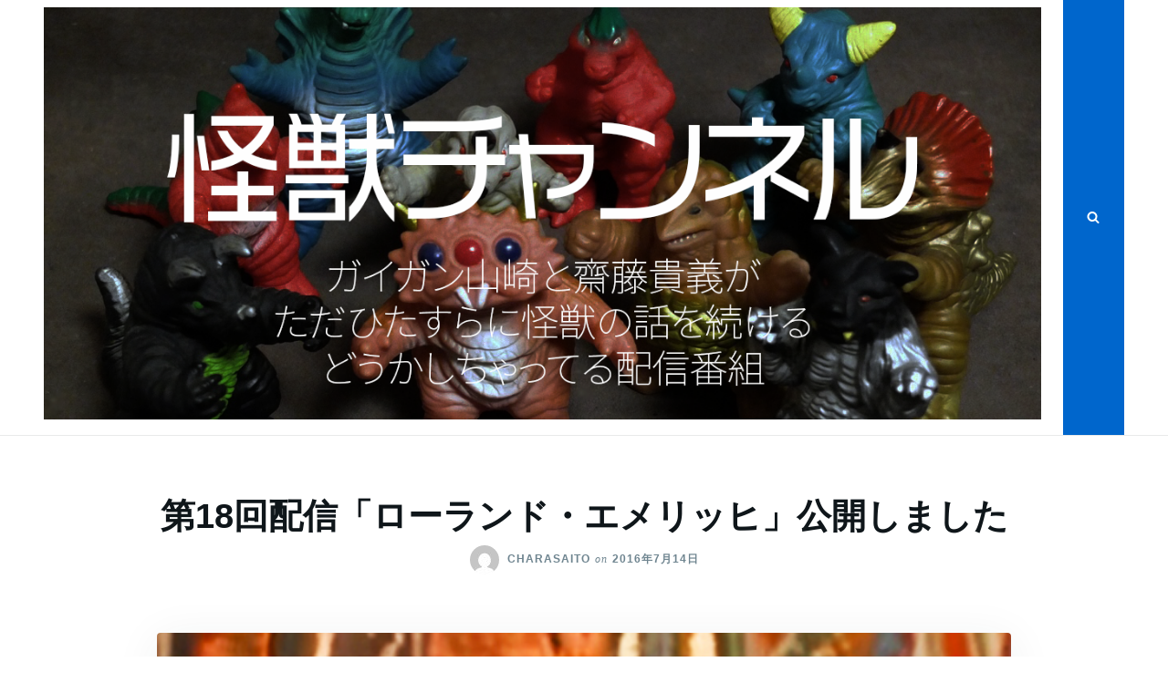

--- FILE ---
content_type: text/html; charset=UTF-8
request_url: https://alice01.com/kaiju/archives/132
body_size: 9931
content:
<!doctype html>
<html class="no-js" lang="ja">
<head>
	<meta charset="UTF-8">
	<meta name="viewport" content="width=device-width, initial-scale=1">
	<link rel="profile" href="http://gmpg.org/xfn/11">

	<title>第18回配信「ローランド・エメリッヒ」公開しました &#8211; 怪獣チャンネル</title>
<meta name='robots' content='max-image-preview:large' />
<link rel="alternate" type="application/rss+xml" title="怪獣チャンネル &raquo; フィード" href="https://alice01.com/kaiju/feed" />
<link rel="alternate" type="application/rss+xml" title="怪獣チャンネル &raquo; コメントフィード" href="https://alice01.com/kaiju/comments/feed" />
<link rel="alternate" type="application/rss+xml" title="怪獣チャンネル &raquo; 第18回配信「ローランド・エメリッヒ」公開しました のコメントのフィード" href="https://alice01.com/kaiju/archives/132/feed" />
<link rel="alternate" title="oEmbed (JSON)" type="application/json+oembed" href="https://alice01.com/kaiju/wp-json/oembed/1.0/embed?url=https%3A%2F%2Falice01.com%2Fkaiju%2Farchives%2F132" />
<link rel="alternate" title="oEmbed (XML)" type="text/xml+oembed" href="https://alice01.com/kaiju/wp-json/oembed/1.0/embed?url=https%3A%2F%2Falice01.com%2Fkaiju%2Farchives%2F132&#038;format=xml" />
<style id='wp-img-auto-sizes-contain-inline-css' type='text/css'>
img:is([sizes=auto i],[sizes^="auto," i]){contain-intrinsic-size:3000px 1500px}
/*# sourceURL=wp-img-auto-sizes-contain-inline-css */
</style>
<style id='wp-emoji-styles-inline-css' type='text/css'>

	img.wp-smiley, img.emoji {
		display: inline !important;
		border: none !important;
		box-shadow: none !important;
		height: 1em !important;
		width: 1em !important;
		margin: 0 0.07em !important;
		vertical-align: -0.1em !important;
		background: none !important;
		padding: 0 !important;
	}
/*# sourceURL=wp-emoji-styles-inline-css */
</style>
<style id='wp-block-library-inline-css' type='text/css'>
:root{--wp-block-synced-color:#7a00df;--wp-block-synced-color--rgb:122,0,223;--wp-bound-block-color:var(--wp-block-synced-color);--wp-editor-canvas-background:#ddd;--wp-admin-theme-color:#007cba;--wp-admin-theme-color--rgb:0,124,186;--wp-admin-theme-color-darker-10:#006ba1;--wp-admin-theme-color-darker-10--rgb:0,107,160.5;--wp-admin-theme-color-darker-20:#005a87;--wp-admin-theme-color-darker-20--rgb:0,90,135;--wp-admin-border-width-focus:2px}@media (min-resolution:192dpi){:root{--wp-admin-border-width-focus:1.5px}}.wp-element-button{cursor:pointer}:root .has-very-light-gray-background-color{background-color:#eee}:root .has-very-dark-gray-background-color{background-color:#313131}:root .has-very-light-gray-color{color:#eee}:root .has-very-dark-gray-color{color:#313131}:root .has-vivid-green-cyan-to-vivid-cyan-blue-gradient-background{background:linear-gradient(135deg,#00d084,#0693e3)}:root .has-purple-crush-gradient-background{background:linear-gradient(135deg,#34e2e4,#4721fb 50%,#ab1dfe)}:root .has-hazy-dawn-gradient-background{background:linear-gradient(135deg,#faaca8,#dad0ec)}:root .has-subdued-olive-gradient-background{background:linear-gradient(135deg,#fafae1,#67a671)}:root .has-atomic-cream-gradient-background{background:linear-gradient(135deg,#fdd79a,#004a59)}:root .has-nightshade-gradient-background{background:linear-gradient(135deg,#330968,#31cdcf)}:root .has-midnight-gradient-background{background:linear-gradient(135deg,#020381,#2874fc)}:root{--wp--preset--font-size--normal:16px;--wp--preset--font-size--huge:42px}.has-regular-font-size{font-size:1em}.has-larger-font-size{font-size:2.625em}.has-normal-font-size{font-size:var(--wp--preset--font-size--normal)}.has-huge-font-size{font-size:var(--wp--preset--font-size--huge)}.has-text-align-center{text-align:center}.has-text-align-left{text-align:left}.has-text-align-right{text-align:right}.has-fit-text{white-space:nowrap!important}#end-resizable-editor-section{display:none}.aligncenter{clear:both}.items-justified-left{justify-content:flex-start}.items-justified-center{justify-content:center}.items-justified-right{justify-content:flex-end}.items-justified-space-between{justify-content:space-between}.screen-reader-text{border:0;clip-path:inset(50%);height:1px;margin:-1px;overflow:hidden;padding:0;position:absolute;width:1px;word-wrap:normal!important}.screen-reader-text:focus{background-color:#ddd;clip-path:none;color:#444;display:block;font-size:1em;height:auto;left:5px;line-height:normal;padding:15px 23px 14px;text-decoration:none;top:5px;width:auto;z-index:100000}html :where(.has-border-color){border-style:solid}html :where([style*=border-top-color]){border-top-style:solid}html :where([style*=border-right-color]){border-right-style:solid}html :where([style*=border-bottom-color]){border-bottom-style:solid}html :where([style*=border-left-color]){border-left-style:solid}html :where([style*=border-width]){border-style:solid}html :where([style*=border-top-width]){border-top-style:solid}html :where([style*=border-right-width]){border-right-style:solid}html :where([style*=border-bottom-width]){border-bottom-style:solid}html :where([style*=border-left-width]){border-left-style:solid}html :where(img[class*=wp-image-]){height:auto;max-width:100%}:where(figure){margin:0 0 1em}html :where(.is-position-sticky){--wp-admin--admin-bar--position-offset:var(--wp-admin--admin-bar--height,0px)}@media screen and (max-width:600px){html :where(.is-position-sticky){--wp-admin--admin-bar--position-offset:0px}}

/*# sourceURL=wp-block-library-inline-css */
</style><style id='wp-block-embed-inline-css' type='text/css'>
.wp-block-embed.alignleft,.wp-block-embed.alignright,.wp-block[data-align=left]>[data-type="core/embed"],.wp-block[data-align=right]>[data-type="core/embed"]{max-width:360px;width:100%}.wp-block-embed.alignleft .wp-block-embed__wrapper,.wp-block-embed.alignright .wp-block-embed__wrapper,.wp-block[data-align=left]>[data-type="core/embed"] .wp-block-embed__wrapper,.wp-block[data-align=right]>[data-type="core/embed"] .wp-block-embed__wrapper{min-width:280px}.wp-block-cover .wp-block-embed{min-height:240px;min-width:320px}.wp-block-embed{overflow-wrap:break-word}.wp-block-embed :where(figcaption){margin-bottom:1em;margin-top:.5em}.wp-block-embed iframe{max-width:100%}.wp-block-embed__wrapper{position:relative}.wp-embed-responsive .wp-has-aspect-ratio .wp-block-embed__wrapper:before{content:"";display:block;padding-top:50%}.wp-embed-responsive .wp-has-aspect-ratio iframe{bottom:0;height:100%;left:0;position:absolute;right:0;top:0;width:100%}.wp-embed-responsive .wp-embed-aspect-21-9 .wp-block-embed__wrapper:before{padding-top:42.85%}.wp-embed-responsive .wp-embed-aspect-18-9 .wp-block-embed__wrapper:before{padding-top:50%}.wp-embed-responsive .wp-embed-aspect-16-9 .wp-block-embed__wrapper:before{padding-top:56.25%}.wp-embed-responsive .wp-embed-aspect-4-3 .wp-block-embed__wrapper:before{padding-top:75%}.wp-embed-responsive .wp-embed-aspect-1-1 .wp-block-embed__wrapper:before{padding-top:100%}.wp-embed-responsive .wp-embed-aspect-9-16 .wp-block-embed__wrapper:before{padding-top:177.77%}.wp-embed-responsive .wp-embed-aspect-1-2 .wp-block-embed__wrapper:before{padding-top:200%}
/*# sourceURL=https://alice01.com/kaiju/wp-includes/blocks/embed/style.min.css */
</style>
<style id='global-styles-inline-css' type='text/css'>
:root{--wp--preset--aspect-ratio--square: 1;--wp--preset--aspect-ratio--4-3: 4/3;--wp--preset--aspect-ratio--3-4: 3/4;--wp--preset--aspect-ratio--3-2: 3/2;--wp--preset--aspect-ratio--2-3: 2/3;--wp--preset--aspect-ratio--16-9: 16/9;--wp--preset--aspect-ratio--9-16: 9/16;--wp--preset--color--black: #000000;--wp--preset--color--cyan-bluish-gray: #abb8c3;--wp--preset--color--white: #ffffff;--wp--preset--color--pale-pink: #f78da7;--wp--preset--color--vivid-red: #cf2e2e;--wp--preset--color--luminous-vivid-orange: #ff6900;--wp--preset--color--luminous-vivid-amber: #fcb900;--wp--preset--color--light-green-cyan: #7bdcb5;--wp--preset--color--vivid-green-cyan: #00d084;--wp--preset--color--pale-cyan-blue: #8ed1fc;--wp--preset--color--vivid-cyan-blue: #0693e3;--wp--preset--color--vivid-purple: #9b51e0;--wp--preset--gradient--vivid-cyan-blue-to-vivid-purple: linear-gradient(135deg,rgb(6,147,227) 0%,rgb(155,81,224) 100%);--wp--preset--gradient--light-green-cyan-to-vivid-green-cyan: linear-gradient(135deg,rgb(122,220,180) 0%,rgb(0,208,130) 100%);--wp--preset--gradient--luminous-vivid-amber-to-luminous-vivid-orange: linear-gradient(135deg,rgb(252,185,0) 0%,rgb(255,105,0) 100%);--wp--preset--gradient--luminous-vivid-orange-to-vivid-red: linear-gradient(135deg,rgb(255,105,0) 0%,rgb(207,46,46) 100%);--wp--preset--gradient--very-light-gray-to-cyan-bluish-gray: linear-gradient(135deg,rgb(238,238,238) 0%,rgb(169,184,195) 100%);--wp--preset--gradient--cool-to-warm-spectrum: linear-gradient(135deg,rgb(74,234,220) 0%,rgb(151,120,209) 20%,rgb(207,42,186) 40%,rgb(238,44,130) 60%,rgb(251,105,98) 80%,rgb(254,248,76) 100%);--wp--preset--gradient--blush-light-purple: linear-gradient(135deg,rgb(255,206,236) 0%,rgb(152,150,240) 100%);--wp--preset--gradient--blush-bordeaux: linear-gradient(135deg,rgb(254,205,165) 0%,rgb(254,45,45) 50%,rgb(107,0,62) 100%);--wp--preset--gradient--luminous-dusk: linear-gradient(135deg,rgb(255,203,112) 0%,rgb(199,81,192) 50%,rgb(65,88,208) 100%);--wp--preset--gradient--pale-ocean: linear-gradient(135deg,rgb(255,245,203) 0%,rgb(182,227,212) 50%,rgb(51,167,181) 100%);--wp--preset--gradient--electric-grass: linear-gradient(135deg,rgb(202,248,128) 0%,rgb(113,206,126) 100%);--wp--preset--gradient--midnight: linear-gradient(135deg,rgb(2,3,129) 0%,rgb(40,116,252) 100%);--wp--preset--font-size--small: 13px;--wp--preset--font-size--medium: 20px;--wp--preset--font-size--large: 36px;--wp--preset--font-size--x-large: 42px;--wp--preset--spacing--20: 0.44rem;--wp--preset--spacing--30: 0.67rem;--wp--preset--spacing--40: 1rem;--wp--preset--spacing--50: 1.5rem;--wp--preset--spacing--60: 2.25rem;--wp--preset--spacing--70: 3.38rem;--wp--preset--spacing--80: 5.06rem;--wp--preset--shadow--natural: 6px 6px 9px rgba(0, 0, 0, 0.2);--wp--preset--shadow--deep: 12px 12px 50px rgba(0, 0, 0, 0.4);--wp--preset--shadow--sharp: 6px 6px 0px rgba(0, 0, 0, 0.2);--wp--preset--shadow--outlined: 6px 6px 0px -3px rgb(255, 255, 255), 6px 6px rgb(0, 0, 0);--wp--preset--shadow--crisp: 6px 6px 0px rgb(0, 0, 0);}:where(.is-layout-flex){gap: 0.5em;}:where(.is-layout-grid){gap: 0.5em;}body .is-layout-flex{display: flex;}.is-layout-flex{flex-wrap: wrap;align-items: center;}.is-layout-flex > :is(*, div){margin: 0;}body .is-layout-grid{display: grid;}.is-layout-grid > :is(*, div){margin: 0;}:where(.wp-block-columns.is-layout-flex){gap: 2em;}:where(.wp-block-columns.is-layout-grid){gap: 2em;}:where(.wp-block-post-template.is-layout-flex){gap: 1.25em;}:where(.wp-block-post-template.is-layout-grid){gap: 1.25em;}.has-black-color{color: var(--wp--preset--color--black) !important;}.has-cyan-bluish-gray-color{color: var(--wp--preset--color--cyan-bluish-gray) !important;}.has-white-color{color: var(--wp--preset--color--white) !important;}.has-pale-pink-color{color: var(--wp--preset--color--pale-pink) !important;}.has-vivid-red-color{color: var(--wp--preset--color--vivid-red) !important;}.has-luminous-vivid-orange-color{color: var(--wp--preset--color--luminous-vivid-orange) !important;}.has-luminous-vivid-amber-color{color: var(--wp--preset--color--luminous-vivid-amber) !important;}.has-light-green-cyan-color{color: var(--wp--preset--color--light-green-cyan) !important;}.has-vivid-green-cyan-color{color: var(--wp--preset--color--vivid-green-cyan) !important;}.has-pale-cyan-blue-color{color: var(--wp--preset--color--pale-cyan-blue) !important;}.has-vivid-cyan-blue-color{color: var(--wp--preset--color--vivid-cyan-blue) !important;}.has-vivid-purple-color{color: var(--wp--preset--color--vivid-purple) !important;}.has-black-background-color{background-color: var(--wp--preset--color--black) !important;}.has-cyan-bluish-gray-background-color{background-color: var(--wp--preset--color--cyan-bluish-gray) !important;}.has-white-background-color{background-color: var(--wp--preset--color--white) !important;}.has-pale-pink-background-color{background-color: var(--wp--preset--color--pale-pink) !important;}.has-vivid-red-background-color{background-color: var(--wp--preset--color--vivid-red) !important;}.has-luminous-vivid-orange-background-color{background-color: var(--wp--preset--color--luminous-vivid-orange) !important;}.has-luminous-vivid-amber-background-color{background-color: var(--wp--preset--color--luminous-vivid-amber) !important;}.has-light-green-cyan-background-color{background-color: var(--wp--preset--color--light-green-cyan) !important;}.has-vivid-green-cyan-background-color{background-color: var(--wp--preset--color--vivid-green-cyan) !important;}.has-pale-cyan-blue-background-color{background-color: var(--wp--preset--color--pale-cyan-blue) !important;}.has-vivid-cyan-blue-background-color{background-color: var(--wp--preset--color--vivid-cyan-blue) !important;}.has-vivid-purple-background-color{background-color: var(--wp--preset--color--vivid-purple) !important;}.has-black-border-color{border-color: var(--wp--preset--color--black) !important;}.has-cyan-bluish-gray-border-color{border-color: var(--wp--preset--color--cyan-bluish-gray) !important;}.has-white-border-color{border-color: var(--wp--preset--color--white) !important;}.has-pale-pink-border-color{border-color: var(--wp--preset--color--pale-pink) !important;}.has-vivid-red-border-color{border-color: var(--wp--preset--color--vivid-red) !important;}.has-luminous-vivid-orange-border-color{border-color: var(--wp--preset--color--luminous-vivid-orange) !important;}.has-luminous-vivid-amber-border-color{border-color: var(--wp--preset--color--luminous-vivid-amber) !important;}.has-light-green-cyan-border-color{border-color: var(--wp--preset--color--light-green-cyan) !important;}.has-vivid-green-cyan-border-color{border-color: var(--wp--preset--color--vivid-green-cyan) !important;}.has-pale-cyan-blue-border-color{border-color: var(--wp--preset--color--pale-cyan-blue) !important;}.has-vivid-cyan-blue-border-color{border-color: var(--wp--preset--color--vivid-cyan-blue) !important;}.has-vivid-purple-border-color{border-color: var(--wp--preset--color--vivid-purple) !important;}.has-vivid-cyan-blue-to-vivid-purple-gradient-background{background: var(--wp--preset--gradient--vivid-cyan-blue-to-vivid-purple) !important;}.has-light-green-cyan-to-vivid-green-cyan-gradient-background{background: var(--wp--preset--gradient--light-green-cyan-to-vivid-green-cyan) !important;}.has-luminous-vivid-amber-to-luminous-vivid-orange-gradient-background{background: var(--wp--preset--gradient--luminous-vivid-amber-to-luminous-vivid-orange) !important;}.has-luminous-vivid-orange-to-vivid-red-gradient-background{background: var(--wp--preset--gradient--luminous-vivid-orange-to-vivid-red) !important;}.has-very-light-gray-to-cyan-bluish-gray-gradient-background{background: var(--wp--preset--gradient--very-light-gray-to-cyan-bluish-gray) !important;}.has-cool-to-warm-spectrum-gradient-background{background: var(--wp--preset--gradient--cool-to-warm-spectrum) !important;}.has-blush-light-purple-gradient-background{background: var(--wp--preset--gradient--blush-light-purple) !important;}.has-blush-bordeaux-gradient-background{background: var(--wp--preset--gradient--blush-bordeaux) !important;}.has-luminous-dusk-gradient-background{background: var(--wp--preset--gradient--luminous-dusk) !important;}.has-pale-ocean-gradient-background{background: var(--wp--preset--gradient--pale-ocean) !important;}.has-electric-grass-gradient-background{background: var(--wp--preset--gradient--electric-grass) !important;}.has-midnight-gradient-background{background: var(--wp--preset--gradient--midnight) !important;}.has-small-font-size{font-size: var(--wp--preset--font-size--small) !important;}.has-medium-font-size{font-size: var(--wp--preset--font-size--medium) !important;}.has-large-font-size{font-size: var(--wp--preset--font-size--large) !important;}.has-x-large-font-size{font-size: var(--wp--preset--font-size--x-large) !important;}
/*# sourceURL=global-styles-inline-css */
</style>

<style id='classic-theme-styles-inline-css' type='text/css'>
/*! This file is auto-generated */
.wp-block-button__link{color:#fff;background-color:#32373c;border-radius:9999px;box-shadow:none;text-decoration:none;padding:calc(.667em + 2px) calc(1.333em + 2px);font-size:1.125em}.wp-block-file__button{background:#32373c;color:#fff;text-decoration:none}
/*# sourceURL=/wp-includes/css/classic-themes.min.css */
</style>
<link rel='stylesheet' id='justread-style-css' href='https://alice01.com/kaiju/wp-content/themes/justread/style.css?ver=1.0.0' type='text/css' media='all' />
<script type="text/javascript" src="https://alice01.com/kaiju/wp-includes/js/jquery/jquery.min.js?ver=3.7.1" id="jquery-core-js"></script>
<script type="text/javascript" src="https://alice01.com/kaiju/wp-includes/js/jquery/jquery-migrate.min.js?ver=3.4.1" id="jquery-migrate-js"></script>
<link rel="https://api.w.org/" href="https://alice01.com/kaiju/wp-json/" /><link rel="alternate" title="JSON" type="application/json" href="https://alice01.com/kaiju/wp-json/wp/v2/posts/132" /><link rel="EditURI" type="application/rsd+xml" title="RSD" href="https://alice01.com/kaiju/xmlrpc.php?rsd" />
<meta name="generator" content="WordPress 6.9" />
<link rel="canonical" href="https://alice01.com/kaiju/archives/132" />
<link rel='shortlink' href='https://alice01.com/kaiju/?p=132' />
		<style type="text/css">
					.site-title,
			.site-description {
				position: absolute;
				clip: rect(1px, 1px, 1px, 1px);
			}
					</style>
		<style type="text/css" id="custom-background-css">
body.custom-background { background-color: #ffffff; }
</style>
	<link rel="icon" href="https://alice01.com/kaiju/wp-content/uploads/2016/02/kaijyu01-150x150.jpg" sizes="32x32" />
<link rel="icon" href="https://alice01.com/kaiju/wp-content/uploads/2016/02/kaijyu01-250x250.jpg" sizes="192x192" />
<link rel="apple-touch-icon" href="https://alice01.com/kaiju/wp-content/uploads/2016/02/kaijyu01-250x250.jpg" />
<meta name="msapplication-TileImage" content="https://alice01.com/kaiju/wp-content/uploads/2016/02/kaijyu01.jpg" />
		<style type="text/css" id="wp-custom-css">
			/* トップページ記事をカード表示に */
.blog .post, 
.archive .post {
  border: 1px solid #eee;
  border-radius: 8px;
  padding: 16px;
  margin: 16px 0;
  box-shadow: 0 2px 6px rgba(0,0,0,0.05);
  transition: transform 0.2s ease;
  background: #fff;
}
.blog .post:hover, 
.archive .post:hover {
  transform: translateY(-4px);
}

/* サムネイル画像をカード上部に */
.post-thumbnail img {
  border-radius: 6px;
  margin-bottom: 12px;
}

/* タイトルを大きめに */
.entry-title {
  font-size: 1.4rem;
  font-weight: 600;
  margin-bottom: 8px;
}
		</style>
		</head>

<body class="wp-singular post-template-default single single-post postid-132 single-format-standard custom-background wp-custom-logo wp-theme-justread">
<div id="page" class="site">
	<a class="skip-link screen-reader-text" href="#content">Skip to content</a>

	<div class="form-wrapper" id="form-wrapper">
		<button
			class="search-close" id="search-close"
					>&times;</button>
		<form role="search" method="get" class="search-form" action="https://alice01.com/kaiju/">
	<label>
		<span class="screen-reader-text">Search for:</span>
		<input class="search-field" placeholder="Search &hellip;" value="" name="s" type="search">
	</label>
</form>
	</div>

	<header id="masthead" class="site-header">
		<div class="navbar">
			<div class="site-branding">
				<a href="https://alice01.com/kaiju/" class="custom-logo-link" rel="home"><img width="1245" height="515" src="https://alice01.com/kaiju/wp-content/uploads/2025/09/kai001_.png" class="custom-logo" alt="怪獣チャンネル" decoding="async" fetchpriority="high" srcset="https://alice01.com/kaiju/wp-content/uploads/2025/09/kai001_.png 1245w, https://alice01.com/kaiju/wp-content/uploads/2025/09/kai001_-300x124.png 300w, https://alice01.com/kaiju/wp-content/uploads/2025/09/kai001_-1024x424.png 1024w, https://alice01.com/kaiju/wp-content/uploads/2025/09/kai001_-768x318.png 768w" sizes="(max-width: 1245px) 100vw, 1245px" /></a>					<p class="site-title"><a href="https://alice01.com/kaiju/" rel="home">怪獣チャンネル</a></p>
										<p class="site-description">ガイガン山崎と齋藤貴義が、ただひたすらに怪獣の話を続けるどうかしちゃってる配信番組</p>
							</div><!-- .site-branding -->

			<nav id="site-navigation" class="main-navigation">
							</nav><!-- #site-navigation -->
		</div>
		<div class="social-icons">
						<button
				class="search-toggle" aria-controls="form-wrapper" aria-expanded="false"
							><svg class="icon icon-search" aria-hidden="true" role="img"> <use href="#icon-search" xlink:href="#icon-search"></use> </svg></button>
			<button id="site-navigation-open" class="menu-toggle" aria-controls="primary-menu" aria-expanded="false">Menu</button>
		</div>
	</header><!-- #masthead -->

	<div id="content" class="site-content">

	<div id="primary" class="content-area">
		<main id="main" class="site-main">

		
<article id="post-132" class="post-132 post type-post status-publish format-standard has-post-thumbnail hentry category-news">
	<header class="entry-header">
		<h1 class="entry-title">第18回配信「ローランド・エメリッヒ」公開しました</h1>					<div class="entry-meta">
				<span class="byline"> <img alt='' src='https://secure.gravatar.com/avatar/9410b88b99f1189c000718b19f8cc87ef9a1a2e6b85f17ac34e31fa3648dff3e?s=32&#038;d=mm&#038;r=g' srcset='https://secure.gravatar.com/avatar/9410b88b99f1189c000718b19f8cc87ef9a1a2e6b85f17ac34e31fa3648dff3e?s=64&#038;d=mm&#038;r=g 2x' class='avatar avatar-32 photo' height='32' width='32' decoding='async'/> <span class="author vcard"><a class="url fn n" href="https://alice01.com/kaiju/archives/author/charasaito">charasaito</a></span></span><span class="posted-on"><span class="on">on</span><a href="https://alice01.com/kaiju/archives/132" rel="bookmark"><time class="entry-date published" datetime="2016-07-14T22:00:51+09:00">2016年7月14日</time><time class="updated" datetime="2016-07-14T22:13:06+09:00">2016年7月14日</time></a></span>			</div><!-- .entry-meta -->
			</header><!-- .entry-header -->

	<div class="entry-body">
					<div class="entry-media">
				<img width="500" height="501" src="https://alice01.com/kaiju/wp-content/uploads/2016/07/kaiju_title_18.jpg" class="singular-thumbnail wp-post-image" alt="" decoding="async" srcset="https://alice01.com/kaiju/wp-content/uploads/2016/07/kaiju_title_18.jpg 500w, https://alice01.com/kaiju/wp-content/uploads/2016/07/kaiju_title_18-150x150.jpg 150w, https://alice01.com/kaiju/wp-content/uploads/2016/07/kaiju_title_18-300x300.jpg 300w, https://alice01.com/kaiju/wp-content/uploads/2016/07/kaiju_title_18-250x250.jpg 250w, https://alice01.com/kaiju/wp-content/uploads/2016/07/kaiju_title_18-174x174.jpg 174w" sizes="(max-width: 500px) 100vw, 500px" />			</div>
				<div class="entry-content">
			<p>現在、公開中の話題作「インデペンデンスデイ」のローランド・エメリッヒ。あのネタにされやすい「GODZILLA」の、あのクールな「スパイダーパニック」のディザスターキング、エメリッヒです。一丸となって聴いたら、一丸となってエイリアンと戦おう！これがオレたちの独立記念日だ！！</p>
<p><a href="https://alice01.com/kaiju/wp-content/uploads/2016/07/kaiju_title_18.jpg"><img decoding="async" class="alignnone size-full wp-image-133" src="https://alice01.com/kaiju/wp-content/uploads/2016/07/kaiju_title_18.jpg" alt="kaiju_title_18" width="500" height="501" srcset="https://alice01.com/kaiju/wp-content/uploads/2016/07/kaiju_title_18.jpg 500w, https://alice01.com/kaiju/wp-content/uploads/2016/07/kaiju_title_18-150x150.jpg 150w, https://alice01.com/kaiju/wp-content/uploads/2016/07/kaiju_title_18-300x300.jpg 300w, https://alice01.com/kaiju/wp-content/uploads/2016/07/kaiju_title_18-250x250.jpg 250w, https://alice01.com/kaiju/wp-content/uploads/2016/07/kaiju_title_18-174x174.jpg 174w" sizes="(max-width: 500px) 100vw, 500px" /><br />
</a></p>
<p><a href="https://kaiju.booth.pm/items/287716" target="_blank">BOOTHで購入の方はこちらから</a></p>
<p><a href="https://note.mu/saito/n/n1e8e3595aa93" target="_blank">noteで購入の方はこちらから</a></p>
		</div><!-- .entry-content -->

		<footer class="entry-footer">
			<span class="cat-links"><span class="cat-links__title">Categories</span><a href="https://alice01.com/kaiju/archives/category/news" rel="category tag">NEWS</a></span>		</footer><!-- .entry-footer -->
	</div>
</article><!-- #post-132 -->

	<nav class="navigation post-navigation" aria-label="投稿">
		<h2 class="screen-reader-text">投稿ナビゲーション</h2>
		<div class="nav-links">
<article class="adjacent">
	<div class="card">
					<a class="card__media" href="https://alice01.com/kaiju/archives/128" title="第17回配信「ウルトラマン80」公開しました">
				<img width="230" height="230" src="https://alice01.com/kaiju/wp-content/uploads/2016/07/kaiju_title_17.jpg" class="attachment-justread-adjacent size-justread-adjacent wp-post-image" alt="" decoding="async" loading="lazy" srcset="https://alice01.com/kaiju/wp-content/uploads/2016/07/kaiju_title_17.jpg 670w, https://alice01.com/kaiju/wp-content/uploads/2016/07/kaiju_title_17-150x150.jpg 150w, https://alice01.com/kaiju/wp-content/uploads/2016/07/kaiju_title_17-300x300.jpg 300w, https://alice01.com/kaiju/wp-content/uploads/2016/07/kaiju_title_17-250x250.jpg 250w, https://alice01.com/kaiju/wp-content/uploads/2016/07/kaiju_title_17-174x174.jpg 174w" sizes="auto, (max-width: 230px) 100vw, 230px" />			</a>
				<div class="card__body">
			<header class="card__header">
														<a class="card__subtitle" href="https://alice01.com/kaiju/archives/category/news">NEWS</a>
								<h3 class="card__title"><a href="https://alice01.com/kaiju/archives/128" rel="bookmark">第17回配信「ウルトラマン80」公開しました</a></h3>			</header>

			<div class="card__content">
				<p>「怪獣チャンネル」第17回配信は、意外と&hellip;</p>
			</div><!-- .entry-summary -->
		</div>
	</div>
</article>

<article class="adjacent">
	<div class="card">
					<a class="card__media" href="https://alice01.com/kaiju/archives/137" title="第19回配信「吸血妖怪ダイモン」公開しました">
				<img width="230" height="230" src="https://alice01.com/kaiju/wp-content/uploads/2016/07/kaiju_title_19.jpg" class="attachment-justread-adjacent size-justread-adjacent wp-post-image" alt="" decoding="async" loading="lazy" srcset="https://alice01.com/kaiju/wp-content/uploads/2016/07/kaiju_title_19.jpg 600w, https://alice01.com/kaiju/wp-content/uploads/2016/07/kaiju_title_19-150x150.jpg 150w, https://alice01.com/kaiju/wp-content/uploads/2016/07/kaiju_title_19-300x300.jpg 300w, https://alice01.com/kaiju/wp-content/uploads/2016/07/kaiju_title_19-250x250.jpg 250w, https://alice01.com/kaiju/wp-content/uploads/2016/07/kaiju_title_19-174x174.jpg 174w" sizes="auto, (max-width: 230px) 100vw, 230px" />			</a>
				<div class="card__body">
			<header class="card__header">
														<a class="card__subtitle" href="https://alice01.com/kaiju/archives/category/news">NEWS</a>
								<h3 class="card__title"><a href="https://alice01.com/kaiju/archives/137" rel="bookmark">第19回配信「吸血妖怪ダイモン」公開しました</a></h3>			</header>

			<div class="card__content">
				<p>みんなが待ってた夏休み！夏休みといえばや&hellip;</p>
			</div><!-- .entry-summary -->
		</div>
	</div>
</article>
</div>
	</nav>
		</main><!-- #main -->
	</div><!-- #primary -->


	</div><!-- #content -->

	<footer id="colophon" class="site-footer">
					<div class="footer-widgets grid grid--4">
				<section id="text-3" class="widget widget_text"><h4 class="widget-title">バックナンバーは星の数ほどある</h4>			<div class="textwidget"><p>「ゴジラ」「パシフィック・リム」「プレデター」「ヘドラ+遊星からの物体X」「バットマン vs スーパーマン ジャスティスの誕生」「獣人+機械獣」「ドラゴンクエスト」「デルザー軍団」「アタック・ザ・ブロック+アウトランダー」「レッドマン+女だらけの怪獣大会」「成田亨」ジャイアントロボ」「ダーククリスタル」「ガメラ（前編）」「ガメラ（後編）」「スターウォーズ」「ウルトラマン80」「ローランド・エメリッヒ」「吸血妖怪ダイモン」「ウィレム・デフォー」「ポケモンGO+鳥怪獣」「シン・ゴジラ」「ゴーストバスターズ」「ウルトラマングレート・ウルトラマンパワード・ウルトラマンオーブ」「平成ゴジラ+原田大二郎」「ゼットン」「ザク」」「デストロン怪人」「特撮大百科」「電人ザボーガー」「金星竜イーマ」「池谷仙克」「ダンバイン」「バルタン星人」「エイリアン」「ギャレス・エドワーズ」「ポケモン　サン／ムーン」「モチロン」「宇宙刑事」「マイティ・ソー」「キングギドラ」「キングコング」「ウルトラファイト」「キノコルゲ」「グラボイス」「ミニラ」「スカルアイランド（前編）」「スカルアイランド（後編）」「３ｍの宇宙人」「怪奇大作戦」「ギャレスゴジラ」「ウルヴァリン」「ウルトラマンティガ」「ディーコン」「ハカイダー」「ギルハカイダー」「パワーレンジャー」「２０１７夏映画」「スパイダーマン」「キャプテンウルトラ」…</p>
</div>
		</section><section id="block-6" class="widget widget_block">
<figure class="wp-block-embed is-type-video is-provider-youtube wp-block-embed-youtube wp-embed-aspect-16-9 wp-has-aspect-ratio"><div class="wp-block-embed__wrapper">
<iframe loading="lazy" title="怪獣チャンネル#038「モチロン」無料版" width="960" height="540" src="https://www.youtube.com/embed/MxFsE-qQ_J0?feature=oembed" frameborder="0" allow="accelerometer; autoplay; clipboard-write; encrypted-media; gyroscope; picture-in-picture; web-share" referrerpolicy="strict-origin-when-cross-origin" allowfullscreen></iframe>
</div></figure>
</section><section id="search-2" class="widget widget_search"><form role="search" method="get" class="search-form" action="https://alice01.com/kaiju/">
	<label>
		<span class="screen-reader-text">Search for:</span>
		<input class="search-field" placeholder="Search &hellip;" value="" name="s" type="search">
	</label>
</form>
</section>			</div>
		
		<div class="site-info">
			<a href="https://wordpress.org/">
				Proudly powered by WordPress			</a>
			<span class="sep"> | </span>
			Theme: Justread by <a href="https://gretathemes.com">GretaThemes</a>.		</div><!-- .site-info -->
	</footer><!-- #colophon -->
</div><!-- #page -->

<script type="speculationrules">
{"prefetch":[{"source":"document","where":{"and":[{"href_matches":"/kaiju/*"},{"not":{"href_matches":["/kaiju/wp-*.php","/kaiju/wp-admin/*","/kaiju/wp-content/uploads/*","/kaiju/wp-content/*","/kaiju/wp-content/plugins/*","/kaiju/wp-content/themes/justread/*","/kaiju/*\\?(.+)"]}},{"not":{"selector_matches":"a[rel~=\"nofollow\"]"}},{"not":{"selector_matches":".no-prefetch, .no-prefetch a"}}]},"eagerness":"conservative"}]}
</script>
<script type="text/javascript" id="pirate-forms-custom-spam-js-extra">
/* <![CDATA[ */
var pf = {"spam":{"label":"I'm human!","value":"8fa43f9b44"}};
//# sourceURL=pirate-forms-custom-spam-js-extra
/* ]]> */
</script>
<script type="text/javascript" src="https://alice01.com/kaiju/wp-content/plugins/pirate-forms/public/js/custom-spam.js?ver=2.4.4" id="pirate-forms-custom-spam-js"></script>
<script type="text/javascript" src="https://alice01.com/kaiju/wp-content/themes/justread/js/navigation.js?ver=1.0.0" id="justread-navigation-js"></script>
<script type="text/javascript" src="https://alice01.com/kaiju/wp-content/themes/justread/js/skip-link-focus-fix.js?ver=1.0.0" id="justread-skip-link-focus-fix-js"></script>
<script type="text/javascript" src="https://alice01.com/kaiju/wp-content/themes/justread/js/script.js?ver=1.0.0" id="justread-js"></script>
<script id="wp-emoji-settings" type="application/json">
{"baseUrl":"https://s.w.org/images/core/emoji/17.0.2/72x72/","ext":".png","svgUrl":"https://s.w.org/images/core/emoji/17.0.2/svg/","svgExt":".svg","source":{"concatemoji":"https://alice01.com/kaiju/wp-includes/js/wp-emoji-release.min.js?ver=6.9"}}
</script>
<script type="module">
/* <![CDATA[ */
/*! This file is auto-generated */
const a=JSON.parse(document.getElementById("wp-emoji-settings").textContent),o=(window._wpemojiSettings=a,"wpEmojiSettingsSupports"),s=["flag","emoji"];function i(e){try{var t={supportTests:e,timestamp:(new Date).valueOf()};sessionStorage.setItem(o,JSON.stringify(t))}catch(e){}}function c(e,t,n){e.clearRect(0,0,e.canvas.width,e.canvas.height),e.fillText(t,0,0);t=new Uint32Array(e.getImageData(0,0,e.canvas.width,e.canvas.height).data);e.clearRect(0,0,e.canvas.width,e.canvas.height),e.fillText(n,0,0);const a=new Uint32Array(e.getImageData(0,0,e.canvas.width,e.canvas.height).data);return t.every((e,t)=>e===a[t])}function p(e,t){e.clearRect(0,0,e.canvas.width,e.canvas.height),e.fillText(t,0,0);var n=e.getImageData(16,16,1,1);for(let e=0;e<n.data.length;e++)if(0!==n.data[e])return!1;return!0}function u(e,t,n,a){switch(t){case"flag":return n(e,"\ud83c\udff3\ufe0f\u200d\u26a7\ufe0f","\ud83c\udff3\ufe0f\u200b\u26a7\ufe0f")?!1:!n(e,"\ud83c\udde8\ud83c\uddf6","\ud83c\udde8\u200b\ud83c\uddf6")&&!n(e,"\ud83c\udff4\udb40\udc67\udb40\udc62\udb40\udc65\udb40\udc6e\udb40\udc67\udb40\udc7f","\ud83c\udff4\u200b\udb40\udc67\u200b\udb40\udc62\u200b\udb40\udc65\u200b\udb40\udc6e\u200b\udb40\udc67\u200b\udb40\udc7f");case"emoji":return!a(e,"\ud83e\u1fac8")}return!1}function f(e,t,n,a){let r;const o=(r="undefined"!=typeof WorkerGlobalScope&&self instanceof WorkerGlobalScope?new OffscreenCanvas(300,150):document.createElement("canvas")).getContext("2d",{willReadFrequently:!0}),s=(o.textBaseline="top",o.font="600 32px Arial",{});return e.forEach(e=>{s[e]=t(o,e,n,a)}),s}function r(e){var t=document.createElement("script");t.src=e,t.defer=!0,document.head.appendChild(t)}a.supports={everything:!0,everythingExceptFlag:!0},new Promise(t=>{let n=function(){try{var e=JSON.parse(sessionStorage.getItem(o));if("object"==typeof e&&"number"==typeof e.timestamp&&(new Date).valueOf()<e.timestamp+604800&&"object"==typeof e.supportTests)return e.supportTests}catch(e){}return null}();if(!n){if("undefined"!=typeof Worker&&"undefined"!=typeof OffscreenCanvas&&"undefined"!=typeof URL&&URL.createObjectURL&&"undefined"!=typeof Blob)try{var e="postMessage("+f.toString()+"("+[JSON.stringify(s),u.toString(),c.toString(),p.toString()].join(",")+"));",a=new Blob([e],{type:"text/javascript"});const r=new Worker(URL.createObjectURL(a),{name:"wpTestEmojiSupports"});return void(r.onmessage=e=>{i(n=e.data),r.terminate(),t(n)})}catch(e){}i(n=f(s,u,c,p))}t(n)}).then(e=>{for(const n in e)a.supports[n]=e[n],a.supports.everything=a.supports.everything&&a.supports[n],"flag"!==n&&(a.supports.everythingExceptFlag=a.supports.everythingExceptFlag&&a.supports[n]);var t;a.supports.everythingExceptFlag=a.supports.everythingExceptFlag&&!a.supports.flag,a.supports.everything||((t=a.source||{}).concatemoji?r(t.concatemoji):t.wpemoji&&t.twemoji&&(r(t.twemoji),r(t.wpemoji)))});
//# sourceURL=https://alice01.com/kaiju/wp-includes/js/wp-emoji-loader.min.js
/* ]]> */
</script>
<svg xmlns="http://www.w3.org/2000/svg" style="display: none;">
	<symbol id="icon-search" viewBox="0 0 1792 1792"><path d="M1216 832q0-185-131.5-316.5t-316.5-131.5-316.5 131.5-131.5 316.5 131.5 316.5 316.5 131.5 316.5-131.5 131.5-316.5zm512 832q0 52-38 90t-90 38q-54 0-90-38l-343-342q-179 124-399 124-143 0-273.5-55.5t-225-150-150-225-55.5-273.5 55.5-273.5 150-225 225-150 273.5-55.5 273.5 55.5 225 150 150 225 55.5 273.5q0 220-124 399l343 343q37 37 37 90z"/></symbol>

	<symbol id="icon-bookmark" viewBox="0 0 1792 1792"><path d="M1420 128q23 0 44 9 33 13 52.5 41t19.5 62v1289q0 34-19.5 62t-52.5 41q-19 8-44 8-48 0-83-32l-441-424-441 424q-36 33-83 33-23 0-44-9-33-13-52.5-41t-19.5-62v-1289q0-34 19.5-62t52.5-41q21-9 44-9h1048z" /></symbol>
</svg>

</body>
</html>
